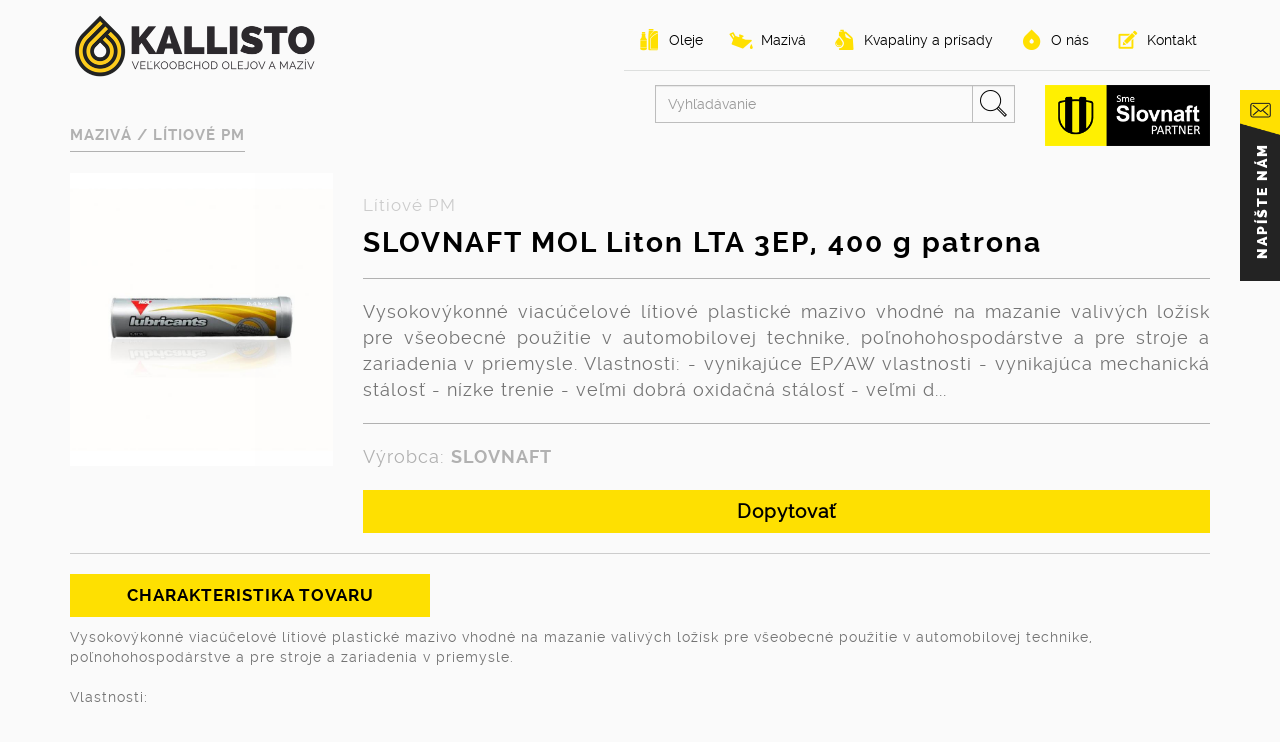

--- FILE ---
content_type: text/html; charset=UTF-8
request_url: http://www.kallisto.sk/produkt/maziva/litiove-pm/mol-liton-lta-3ep-400-g-patrona
body_size: 4134
content:
<!DOCTYPE html>
<html lang="sk">
    <head>
        <!-- template -->
        <meta charset="utf-8" />
        <title>SLOVNAFT MOL Liton LTA 3EP,   400 g patrona</title>
        <meta http-equiv="x-ua-compatible" content="ie=edge">
<meta property="og:title" content="SLOVNAFT MOL Liton LTA 3EP,   400 g patrona">
<meta property="og:description" content="">
<meta property="og:url" content="http://www.kallisto.sk/produkt/maziva/litiove-pm/mol-liton-lta-3ep-400-g-patrona">
<meta property="og:image" content="http://www.kallisto.sk/imgcache/cw/400/ch/0/cm/cm/-5768e5a86c99e078130003a7.jpg">
<meta property="og:type" content="website">
<meta property="twitter:title" content="SLOVNAFT MOL Liton LTA 3EP,   400 g patrona">
<meta property="twitter:description" content="">
<meta property="twitter:image" content="http://www.kallisto.sk/imgcache/cw/400/ch/0/cm/cm/-5768e5a86c99e078130003a7.jpg">
<meta property="twitter:url" content="http://www.kallisto.sk/produkt/maziva/litiove-pm/mol-liton-lta-3ep-400-g-patrona">
<meta name="viewport" content="width=device-width, initial-scale=1.0">        <!--link href="/css/bootstrap.css" rel="stylesheet"-->
        <!--link href="/css/font-awesome.min.css" rel="stylesheet"-->
        <!--link href="/css/animate.css" rel="stylesheet"-->
        <link href="/css/main_theme.min.css" rel="stylesheet">
        <meta name="robots" content="index, follow" />
        <meta name="author" content="webex media" />
        <link rel="shortcut icon" href="/images/favicon.ico" />

        <script type="text/javascript" src="http://ajax.googleapis.com/ajax/libs/jquery/1.7.1/jquery.min.js"></script>

        <!--[if lt IE 9]>
        <script src="https://oss.maxcdn.com/libs/html5shiv/3.7.0/html5shiv.js"></script>
        <script src="https://oss.maxcdn.com/libs/respond.js/1.3.0/respond.min.js"></script>
      <![endif]-->
        <link href="http://www.kallisto.sk/produkt/maziva/litiove-pm/mol-liton-lta-3ep-400-g-patrona" rel="canonical">            </head>
    <body>

        <!-- template -->





<!-- Static navbar -->
<header>
    <div class="navbar navbar-static-top navbar-default" role="navigation">
    <div class="container cont-header">
        <div class="navbar-header">
            <button type="button" class="navbar-toggle collapsed" data-toggle="collapse" data-target=".navbar-collapse">
                <span class="sr-only">Toggle navigation</span>
                <span class="icon-bar"></span>
                <span class="icon-bar"></span>
                <span class="icon-bar"></span>
            </button>
            <div class="logocap"><a href="/"><img class="img-responsive logo" src="http://www.kallisto.sk/images/logo.png" alt="kallisto"/></a></div>
        </div>

        <div class="navbar-collapse collapse">
            <ul class="nav navbar-nav navbar-right">
                                    <li>
                        <a href="/motorove-oleje" class="hvr-underline-from-center">
                            <img class="icon-menu" src="/images/icon04.png" alt="Oleje"/>
                            Oleje                        </a>
                    </li> 
                                    <li>
                        <a href="/maziva" class="hvr-underline-from-center">
                            <img class="icon-menu" src="/images/icon06.png" alt="Mazivá"/>
                            Mazivá                        </a>
                    </li> 
                                    <li>
                        <a href="/kvapaliny-a-prisady" class="hvr-underline-from-center">
                            <img class="icon-menu" src="/images/icon05.png" alt="Kvapaliny a prísady"/>
                            Kvapaliny a prísady                        </a>
                    </li> 
                                    <li>
                        <a href="/o-nas" class="hvr-underline-from-center">
                            <img class="icon-menu" src="/images/icon07.png" alt="O nás"/>
                            O nás                        </a>
                    </li> 
                                    <li>
                        <a href="/kontakt" class="hvr-underline-from-center">
                            <img class="icon-menu" src="/images/icon09.png" alt="Kontakt"/>
                            Kontakt                        </a>
                    </li> 
                            </ul>

        </div>
    </div>
</div></header><!-- /Static navbar -->
<!-- Vyhladavanie -->
<section class="vyhladavanie">
    <div class="container">
        <div class="row">

                            <div class="col-md-6 "><div class="breadcrumbs"><span>        <a href="/maziva"> Mazivá</a>    / 
            <a href="/litiove-pm"> Lítiové PM</a> 
    



</span></div></div>
                <div class=" col-md-4 col-sm-6 col-xs-8 vyhladavanie-in">
                    <div class="search">
    <form action="/search" method="get" role="form" name="searchForm" id="search_form" class="search-widget  ">
        <input type="hidden" name="mod" value="result">
        <div class="form-group">
            <input type="text" name="keyword" value="" autocomplete="off" class="form-control" id="search" placeholder="Vyhľadávanie">
            <button type="submit"></button>
        </div>
    </form>
</div>
<!-- /.input-group -->


                </div>
            

            <div class="col-md-2 col-sm-2 col-xs-4 slovnaft-in">
                <a href="/"><img class="img-responsive" src="http://www.kallisto.sk/images/slovnaft-top.png" alt="slovnaft"></a>
            </div>
            <div class="col-md-10">
                <div class="napiste">
                    <a href="/napiste-nam">
                        <img class="napiste-img" src="/images/envelope-small.png" alt="napiste nam">
                        <div class="napiste-text"><span>NAPÍŠTE NÁM</span></div>
                    </a>
                </div>
            </div>
        </div>
    </div>
</section>

<!-- /Vyhladavanie --><div class="product-page">
    <!-- First row -->
    <section class="content wow fadeInUp animated">
        <div class="container">
            <div class="row product">
                <div class="col-md-3 col-sm-5">
                    <img src="/imgcache/w/768/h/860/ar/1/cw/768/ch/860/cm/cm/bg/ffffff/-5768e5a86c99e078130003a7.jpg" class="img-responsive"  />                </div>
                <div class="col-md-9 col-sm-7">
                    <div class="category">
                        Lítiové PM                    </div>
                    <H1>SLOVNAFT MOL Liton LTA 3EP,   400 g patrona</H1>

                    <div class="description">
                        Vysokovýkonné viacúčelové lítiové plastické mazivo vhodné na mazanie valivých ložísk pre všeobecné použitie v automobilovej technike, poľnohohospodárstve a pre stroje a zariadenia v priemysle.

Vlastnosti:

- vynikajúce EP/AW vlastnosti

- vynikajúca mechanická stálosť

- nízke trenie

- veľmi dobrá oxidačná stálosť

- veľmi d...                    </div>
                    <div class="vyrobca">
                        Výrobca:
                        <b>Slovnaft</b>
                    </div>
                    <form method="post" name="orderForm" class="form-horizontal" id="orderForm"><input name="formIdentifier" type="hidden" value="demandForm">
<div class="buy-button"><a class='show-demand-form' href="" >Dopytovať</a> </div>
<div class="demand-form hide ">



    <div class="form-group">
        <label class="col-md-6&#x20;&#x20;col-sm-6&#x20;col-xs-6&#x20;control-label" for="count">Počet kusov*</label>        <div class='col-md-2 col-sm-2 col-xs-6 '>
            <input name="count" type="text" placeholder="Po&#x010D;et&#x20;kusov" required="required" class="form-control" value="1">        </div>
    </div>


    <div class="form-group">
        <label class="col-md-6&#x20;&#x20;col-sm-6&#x20;col-xs-6&#x20;&#x20;control-label" for="name">Meno / Názov firmy *</label>        <div class='col-md-6 col-sm-6 col-xs-6 '>
            <input name="name" type="text" placeholder="meno" required="required" class="form-control" value="">        </div>
    </div>

    <div class="form-group">
        <label class="col-md-6&#x20;&#x20;col-sm-6&#x20;col-xs-6&#x20;&#x20;control-label" for="email">E-mail</label>        <div class='col-md-6 col-sm-6 col-xs-6 '>
            <input name="email" type="email" placeholder="E-mail" class="form-control" value="">        </div>
    </div>


    <div class="form-group">
        <label class="col-md-6&#x20;&#x20;col-sm-6&#x20;&#x20;col-xs-6&#x20;control-label" for="telefon">Telefón</label>        <div class='col-md-6 col-sm-6 col-xs-6 '>
            <input name="telefon" type="text" placeholder="Telef&#xF3;n" class="form-control" value="">        </div>
    </div>

    <div class="form-group">
        <label class="col-md-6&#x20;&#x20;col-sm-6&#x20;col-xs-6&#x20;&#x20;control-label" for="note">Poznámka</label>        <div class='col-md-6 col-sm-6 col-xs-6 '>
            <textarea name="note" placeholder="" class="form-control"></textarea>        </div>
    </div>

    <div class="form-group">
        <label class="col-md-6&#x20;&#x20;col-sm-6&#x20;col-xs-6&#x20;&#x20;control-label" for="captcha">Zadaj výsledok</label>        <div class="captchaLabel col-md-3 col-sm-3 col-xs-3  text-center"><pre>5 + 10 =</pre></div><input name="captcha&#x5B;id&#x5D;" required="required" class="col-md-6&#x20;&#x20;col-sm-6&#x20;&#x20;col-xs-6&#x20;" type="hidden" value="079fae0d8cc70c3407c512decd356829"><div class="captchaInput col-md-3 col-sm-3 col-xs-3"><input class="form-control" name="captcha&#x5B;input&#x5D;" required="required" class="col-md-6&#x20;&#x20;col-sm-6&#x20;&#x20;col-xs-6&#x20;" type="text"></div>   

    </div>
    <div class="form-group">
        <div class='col-md-4  col-sm-4  col-xs-4'></div>
        <div class='col-md-4  col-sm-4  col-xs-4'>
            <input name="submit" type="submit" class="btn&#x20;btn-submit&#x20;btn-block" value="Odosla&#x0165;">        </div>
    </div>

    </form></div>


                </div>
                <div class="col-md-12 col-sm-12"><div class="border"></div></div>
            </div>
            <div class="row">
                <div class="col-md-4"><div class="product-menu active" rel="charakteristika">CHARAKTERISTIKA TOVARU</div></div>            
            </div>
            <div class="row">
                <div class="col-md-12">
                    <div class="product-content charakteristika">
                        Vysokovýkonné viacúčelové lítiové plastické mazivo vhodné na mazanie valivých ložísk pre všeobecné použitie v automobilovej technike, poľnohohospodárstve a pre stroje a zariadenia v priemysle.<br />
<br />
Vlastnosti:<br />
<br />
- vynikajúce EP/AW vlastnosti<br />
<br />
- vynikajúca mechanická stálosť<br />
<br />
- nízke trenie<br />
<br />
- veľmi dobrá oxidačná stálosť<br />
<br />
- veľmi dobrá protikorózna ochrana<br />
<br />
- odporúčané pri zvýšených tlakoch a rýchlostiach a tiež v podmienkach zvýšených vibrácií<br />
<br />
- zvášť vhodné na mazanie ložísk koľajových vozidiel s dlhými výmennými intervalmi<br />
<br />
- konzistencia (NLGI klasifikácia): NLGI 3<br />
<br />
- teplotný rozsah použitia: od -30°C do +120°C (krátkodobo do +140°C)<br />
<br />
Vysokovýkonné viacúčelové lítiové plastické mazivo MOL Liton LTA 3EP je vhodné pre všeobecné použitie v automobilovej technike, poľnohospodárstve a pre stroje a zariadenia v priemysle. Dobrá mechanická stálosť umožňuje predĺženú životnosť plastického maziva. Vynikajúce EP vlastnosti a nízke trenie predlžujú životnosť zariadenia.<br />
<br />
Vhodné najmä pre ložiskové aplikácie v mobilnej technike ale aj v priemysle. Odporúčané aj pri zvýšených tlakoch a rýchlostiach a tiež v podmienkach zvýšených vibrácií.<br />
<br />
Plastické mazivo MOL Liton LTA 3EP je vlášť vhodné na mazanie ložísk koľajových vozidiel s dlhými výmennými intervalmi.<br />
<br />
Chráni...                    </div>

                </div>

            </div>
        </div>

    </section>
</div>
    <!-- /First row -->
    <!--footer -->
<footer>
    <div class="container">
        <div class="row">
            <div class="col-md-12 text-center">
                <ul class="footer-nav">
            <li >
            <a class="icon04.png" href="&#x2F;motorove-oleje">Oleje</a>                                </li>
            <li >
            <a class="icon06.png" href="&#x2F;maziva">Mazivá</a>                                </li>
            <li >
            <a class="icon05.png" href="&#x2F;kvapaliny-a-prisady">Kvapaliny a prísady</a>                                </li>
            <li >
            <a class="icon07.png" href="&#x2F;o-nas">O nás</a>                                </li>
            <li >
            <a class="icon09.png" href="&#x2F;kontakt">Kontakt</a>                                </li>
    </ul>
            </div>
        </div>
        <div class="row">
            <div class="col-md-4 col-sm-4 footer-left">
                <p>Copyright Kallisto s.r.o. © 2026</p>
            </div>
            <div class="col-md-4 col-sm-4 text-center">
                <a href="/"><img class="img-responsive logo-footer" src="/images/logo.png" alt="kallisto"/></a>
            </div>
            <div class="col-md-4 col-sm-4 footer-right">
                <a href="http://www.webex.sk" target="_blank">webdesign by webex.sk</a>
            </div>
        </div>
    </div>
</footer>
<!--/footer -->

<script src="http://www.kallisto.sk/js/classie.js"></script>

<!-- jQuery (necessary for Bootstrap's JavaScript plugins) -->
<script src="https://code.jquery.com/jquery.js"></script>
<!-- Include all compiled plugins (below), or include individual files as needed -->
<script src="http://www.kallisto.sk/js/bootstrap.min.js"></script>

<!-- Wow -->
<script src="http://www.kallisto.sk/js/wow.min.js"></script>
<script>
    new WOW().init();
</script>

<script>
    (function () {
        // trim polyfill : https://developer.mozilla.org/en-US/docs/Web/JavaScript/Reference/Global_Objects/String/Trim
        if (!String.prototype.trim) {
            (function () {
                // Make sure we trim BOM and NBSP
                var rtrim = /^[\s\uFEFF\xA0]+|[\s\uFEFF\xA0]+$/g;
                String.prototype.trim = function () {
                    return this.replace(rtrim, '');
                };
            })();
        }

        [].slice.call(document.querySelectorAll('input.input__field')).forEach(function (inputEl) {
            // in case the input is already filled..
            if (inputEl.value.trim() !== '') {
                classie.add(inputEl.parentNode, 'input--filled');
            }

            // events:
            inputEl.addEventListener('focus', onInputFocus);
            inputEl.addEventListener('blur', onInputBlur);
        });

        function onInputFocus(ev) {
            classie.add(ev.target.parentNode, 'input--filled');
        }

        function onInputBlur(ev) {
            if (ev.target.value.trim() === '') {
                classie.remove(ev.target.parentNode, 'input--filled');
            }
        }
    })();
</script>



    
                <script type="text/javascript">
    //<!--
    
$('.show-demand-form').click(function(){
$('.demand-form').removeClass('hide');
return false;
});

    //-->
</script>
<script type="text/javascript">
    //<!--
        $(window).load(function() {
    $('.product-menu').click(function(){
    var menu= $(this).attr('rel');
    $('.product-menu').removeClass('active');
    $('.product-content').addClass('hide');
    $('.'+menu).removeClass('hide');
    $(this).addClass('active');
    });
    });
    
    //-->
</script>    </body>
</html>